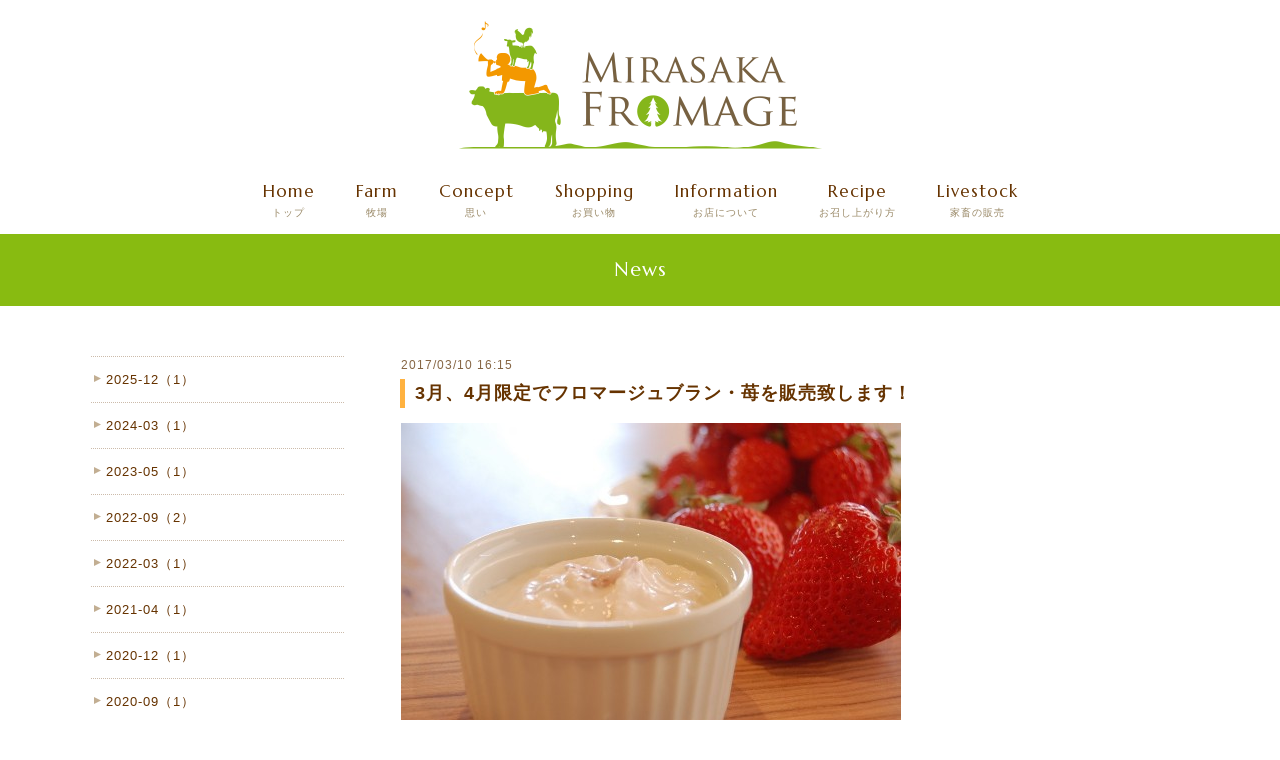

--- FILE ---
content_type: text/html; charset=utf-8
request_url: https://m-fromage.com/info/1478017
body_size: 3878
content:
<!DOCTYPE html>
<html lang="ja">
<head>
<meta charset="utf-8">
<title>3月、4月限定でフロマージュブラン・苺を販売致します！ - 三良坂フロマージュ</title>
<meta name="viewport" content="width=device-width, initial-scale=1" />
<meta name="keywords" content="牛のチーズ,山羊のチーズ,自然放牧,山地酪農,広島県,三次市,三良坂,フロマージュ,ナチュラルチーズ" />
<meta name="description" content="フロマージュブラン・苺。3月に入って、販売を始めてから、売り切れることがよくあります。みなさん、イチゴ好きですね♪ご予約もできますので、その場合はお知らせくだ..." />
<meta property="og:title" content="3月、4月限定でフロマージュブラン・苺を販売致します！" />
<meta property="og:image" content="https://cdn.goope.jp/44503/1611121436083ft3.png" />
<meta property="og:site_name" content="三良坂フロマージュ" />
<link rel="shortcut icon" href="//cdn.goope.jp/44503/161126122945-583901a95e45d.ico" />
<link rel="alternate" type="application/rss+xml" title="三良坂フロマージュ / RSS" href="/feed.rss" />
<link href="/css/font-awesome/css/font-awesome.min.css" rel="stylesheet">
<style type="text/css" media="all">@import "/style.css?737447-1623886395";</style>
<script type="text/javascript" src="/assets/jquery/jquery-1.9.1.min.js"></script>
<script type="text/javascript" src="/js/tooltip.js"></script>
<script type="text/javascript" src="/assets/colorbox/jquery.colorbox-min.js"></script>
<script type="text/javascript" src="/assets/jscrollpane/jscrollpane.js"></script>
<script type="text/javascript" src="/assets/bgstretcher/bgstretcher_black.js"></script>
<script type="text/javascript" src="/assets/responsiveslides/responsiveslides.min.js"></script>
<script type="text/javascript" src="/assets/footerfixed/footerfixed.js"></script>

<script>
    $(document).ready(function(){
        $("#main").find(".thickbox").colorbox({rel:'thickbox',maxWidth: '98%'});
    });
</script>

</head>
<body id="info">
<div id="fb-root"></div>
<script>(function(d, s, id) {
  var js, fjs = d.getElementsByTagName(s)[0];
  if (d.getElementById(id)) return;
  js = d.createElement(s); js.id = id;
  js.src = "//connect.facebook.net/ja_JP/sdk.js#xfbml=1&version=v2.8&appId=208954602527429";
  fjs.parentNode.insertBefore(js, fjs);
}(document, 'script', 'facebook-jssdk'));</script>

<div id="wrapper" class="bg_slide">
<div id="wrapper_inner">

<div id="header">
<div id="header_inner">
<h1 class="site_logo"><a href="https://m-fromage.com/"><img src="https://cdn.goope.jp/44503/1611121436083ft3.png" alt="三良坂フロマージュ/MIRASAKA FROMAGE" width="365" height="130"></a></h1>

<div id="navi">
<ul>
<li><a href="https://m-fromage.com/top" class="navi_top">Home<span>トップ</span></a></li>

<!-- <li><a href="https://m-fromage.com/menu" class="navi_menu">Cheese<span>チーズ</span></a></li> -->

<li><a href="https://m-fromage.com/free/farm" class="navi_farm">Farm<span>牧場</span></a></li>

<li><a href="https://m-fromage.com/free/concept" class="navi_concept">Concept<span>思い</span></a></li>

<li><a href="https://mfromage.net/" class="navi_shop" title="オンラインショップへ" target="_blank">Shopping<span>お買い物</span></a></li>

<li><a href="https://m-fromage.com/about" class="navi_about">Information<span>お店について</span></a></li>

<li><a href="https://m-fromage.com/free/recipe" class="navi_recipe">Recipe<span>お召し上がり方</span></a></li>

<li><a href="https://m-fromage.com/free/animal" class="navi_livestock">Livestock<span>家畜の販売</span></a></li>
</ul>
</div><!-- // #navi -->

<div class="site_description">山地酪農で育てた牛と山羊のミルクで、<br>旬の美味しいチーズを作っています。</div>

</div><!-- // #header_inner -->
</div><!-- // #header -->



<!-- END top -->


<div id="headline">
<div id="headline_inner">
<h2 class="page_title">News</h2>
</div>
</div>


<div id="contents">
<div id="contents_inner">

<div class="sub_navi_side">























<ul class="sub_navi">
<li><a href='/info/2025-12'>2025-12（1）</a></li>
<li><a href='/info/2024-03'>2024-03（1）</a></li>
<li><a href='/info/2023-05'>2023-05（1）</a></li>
<li><a href='/info/2022-09'>2022-09（2）</a></li>
<li><a href='/info/2022-03'>2022-03（1）</a></li>
<li><a href='/info/2021-04'>2021-04（1）</a></li>
<li><a href='/info/2020-12'>2020-12（1）</a></li>
<li><a href='/info/2020-09'>2020-09（1）</a></li>
<li><a href='/info/2020-07'>2020-07（1）</a></li>
<li><a href='/info/2020-02'>2020-02（1）</a></li>
<li><a href='/info/2019-12'>2019-12（1）</a></li>
<li><a href='/info/2018-12'>2018-12（1）</a></li>
<li><a href='/info/2018-11'>2018-11（2）</a></li>
<li><a href='/info/2018-10'>2018-10（1）</a></li>
<li><a href='/info/2017-12'>2017-12（2）</a></li>
<li><a href='/info/2017-09'>2017-09（1）</a></li>
<li><a href='/info/2017-07'>2017-07（1）</a></li>
<li><a href='/info/2017-05'>2017-05（1）</a></li>
<li><a href='/info/2017-03'>2017-03（2）</a></li>
<li><a href='/info/2016-12'>2016-12（2）</a></li>
</ul>










</div>

<div id="main">
<div id="main_inner" class="clearfix">


<!-- ============================

     Page：Info

================================= -->
<div class="info_area">
<div class="autopagerize_page_element">


<div class="info ">
<div class="info_date">2017/03/10  16:15</div>
<h3 class="info_title">
<a href="/info/1478017">3月、4月限定でフロマージュブラン・苺を販売致します！</a>
</h3>
<div class="info_photo">
<a href='//cdn.goope.jp/44503/170310161558-58c252ae9eedb.jpg' class='thickbox'><img src='//cdn.goope.jp/44503/170310161558-58c252ae9eedb_l.jpg' alt='DSC_1188.JPG'/></a>
</div>
<div class="info_body textfield clearfix">
<p>フロマージュブラン・苺。<br /><br /></p>
<p>3月に入って、販売を始めてから、売り切れることがよくあります。<br />みなさん、イチゴ好きですね♪<br />ご予約もできますので、その場合はお知らせください！</p>
</div>
</div>

</div>
</div>























</div>
</div><!-- // #main -->

</div>
</div><!-- // #contents -->

<div id="footer">
<div id="footer_inner">

<!-- BEGIN top -->
<!-- ============================

     Page：トップ

================================= -->
<script type="text/javascript">
    $(document).ready(function(){

      var imgs = [];

      $(".slideshow_img").each(function(index, element) {
      imgs.push(element.src);
      });

      if (imgs.length == 0) {
           imgs = [
          "/img/theme_salon2/salon2_slide_img_2.jpg",
          "/img/theme_salon2/salon2_slide_img_3.jpg",
          "/img/theme_salon2/salon2_slide_img_1.jpg",
          ];
      }

    //  Initialize Backgound Stretcher
    $('.bg_slide').bgStretcher({
          images:imgs,
          maxWidth: 3000,
	  maxHeight: 1200,
          imageWidth: 1024,
          imageHeight: 768,
          nextSlideDelay: ,
          slideShowSpeed: 'slow',
          transitionEffect: 'fade',
          sequenceMode: 'normal',
          anchoringImg: 'center top',
          anchoring: 'center top'
    });
    });
</script>

<!-- TOPの背景イメージ読み込みのためのスライド画像 // -->
<div class="bgstretcher_img">

</div>

<script type="text/javascript">
$(window).on('ready load resize', function() {
	$('.top_info_message,.welcome_area_message').jScrollPane();
});
</script>

<div id="welcome_info_area" class="clearfix">
<div class="welcome_info_area_inner">
<div class="welcome_area">
<div class="welcome_area_message textfield"><div></div></div>
</div>




<div class="facebook">
<div class="fb-page" data-href="https://www.facebook.com/mirasakaFromage/" data-tabs="timeline" data-width="500" data-height="345" data-small-header="false" data-adapt-container-width="true" data-hide-cover="false" data-show-facepile="false"><blockquote cite="https://www.facebook.com/mirasakaFromage/" class="fb-xfbml-parse-ignore"><a href="https://www.facebook.com/mirasakaFromage/">三良坂フロマージュ</a></blockquote></div>
</div>

</div>
</div>


<div class="sub_navi_footer">























<ul class="sub_navi">
<li><a href='/info/2025-12'>2025-12（1）</a></li>
<li><a href='/info/2024-03'>2024-03（1）</a></li>
<li><a href='/info/2023-05'>2023-05（1）</a></li>
<li><a href='/info/2022-09'>2022-09（2）</a></li>
<li><a href='/info/2022-03'>2022-03（1）</a></li>
<li><a href='/info/2021-04'>2021-04（1）</a></li>
<li><a href='/info/2020-12'>2020-12（1）</a></li>
<li><a href='/info/2020-09'>2020-09（1）</a></li>
<li><a href='/info/2020-07'>2020-07（1）</a></li>
<li><a href='/info/2020-02'>2020-02（1）</a></li>
<li><a href='/info/2019-12'>2019-12（1）</a></li>
<li><a href='/info/2018-12'>2018-12（1）</a></li>
<li><a href='/info/2018-11'>2018-11（2）</a></li>
<li><a href='/info/2018-10'>2018-10（1）</a></li>
<li><a href='/info/2017-12'>2017-12（2）</a></li>
<li><a href='/info/2017-09'>2017-09（1）</a></li>
<li><a href='/info/2017-07'>2017-07（1）</a></li>
<li><a href='/info/2017-05'>2017-05（1）</a></li>
<li><a href='/info/2017-03'>2017-03（2）</a></li>
<li><a href='/info/2016-12'>2016-12（2）</a></li>
</ul>










</div>

<!-- サイドバー部分ここから // -->
<div id="sidebar">
<div id="sidebar_inner" class="clearfix">

<!-- ナビゲーションパーツここから // -->
<div class="navi_parts_smartphone">

</div>
<!-- // ナビゲーションパーツここまで -->

</div>
</div>
<!-- // サイドバー部分ここまで -->

<div id="footer_guide">
<div id="footer_guide_inner">

<div id="smp_navi">
<ul>
<li><a href="https://m-fromage.com/top" class="smp_navi_top"><p class="navi_title">Home<span>トップ</span></p><p class="navi_chevron"><i class="fa fa-chevron-right"></i></p></a></li>
<!-- <li><a href="https://m-fromage.com/menu" class="smp_navi_menu"><p class="navi_title">Cheese<span>チーズ</span></p><p class="navi_chevron"><i class="fa fa-chevron-right"></i></p></a></li> -->
<li><a href="https://m-fromage.com/free/farm" class="smp_navi_farm"><p class="navi_title">Farm<span>牧場</span></p><p class="navi_chevron"><i class="fa fa-chevron-right"></i></p></a></li>
<li><a href="https://m-fromage.com/free/concept" class="smp_navi_concept"><p class="navi_title">Concept<span>思い</span></p><p class="navi_chevron"><i class="fa fa-chevron-right"></i></p></a></li>
<li><a href="https://mfromage.net/" class="smp_navi_shop" target="_blank"><p class="navi_title">Shopping<span>お買い物</span></p><p class="navi_chevron"><i class="fa fa-chevron-right"></i></p></a></li>
<li><a href="https://m-fromage.com/about" class="smp_navi_about"><p class="navi_title">Information<span>お店について</span></p><p class="navi_chevron"><i class="fa fa-chevron-right"></i></p></a></li>
<li><a href="https://m-fromage.com/free/recipe" class="smp_navi_recipe"><p class="navi_title">Recipe<span>お召し上がり方</span></p><p class="navi_chevron"><i class="fa fa-chevron-right"></i></p></a></li>
<li><a href="https://m-fromage.com/free/animal" class="smp_navi_livestock"><p class="navi_title">Livestock<span>家畜の販売</span></p><p class="navi_chevron"><i class="fa fa-chevron-right"></i></p></a></li>
</ul>
</div><!-- //#smp_navi -->

<div class="footer_navi">
<ul>
<li><a href="https://m-fromage.com/free/awards">チーズ受賞歴</a></li>
<li><a href="https://m-fromage.com/photo">Photo</a></li>
<li><a href="https://www.facebook.com/mirasakaFromage/" target="_blank">Facebook</a></li>
<li><a href="https://m-fromage.com/calendar">営業日カレンダー</a></li>
<li><a href="https://m-fromage.com/free/media">Media</a></li>
<li><a href="https://m-fromage.com/info">お知らせ</a></li>
<li><a href="https://m-fromage.com/free/recruit">採用情報</a></li>

</ul>
</div><!-- //footer_navi -->

<script>
$(function() {
    // トップに戻るボタン制御
    var $pagetop = $('.sm_totop_button');
    $(window).on('scroll', function() {
        if ($(this).scrollTop() > 100) {
            $pagetop.css('visibility', 'visible');
        } else {
            $pagetop.css('visibility', 'hidden');
        }
    });

    $pagetop.on('click', function() {
        $('body, html').animate({ scrollTop: 0 }, 500);
        return false;
    });
});
</script>

<div class="sm_totop">
<img src="https://cdn.goope.jp/44503/161202185631-5841454f7cc68.png" alt="Back to Top" class="sm_totop_button">
</div>

<div class="footer_title"><a href="https://m-fromage.com/"><img src="https://cdn.goope.jp/44503/161112143639-5826aa67989c0.png" alt="三良坂フロマージュ" width="200" height="25"></a></div>

<div class="footer_info">
<ul>
<li>広島県三次市三良坂町仁賀1617-1（→<a href="https://m-fromage.com/about">MAP</a>）</li>
<li>[営業時間] 10:00～16:00／日曜定休</li>
<li><span class="phone">Tel &amp; Fax: <a href="tel:0824-44-2773">0824-44-2773</a></span></li>
</ul>
</div><!-- //footer_info -->

<div class="button">
<a href="https://m-fromage.com/contact"><i class="fa fa-envelope" aria-hidden="true"></i>お問合せ</a>
</div>

<div class="footer_copyright">
<div class="copyright">&copy;2026 <a href="https://m-fromage.com/">Mirasaka Fromage.</a> All Rights Reserved. | <a href="/feed.rss">RSS</a></div>
<div class="designed">
Web Design by <a href="https://www.shi-shi-design.com/" rel="nofollow" target="_blank">ShiShiDesign</a>
</div>

</div><!-- //footer_copyright -->
</div><!-- //#footer_guide_inner -->
</div><!-- //#footer_guide -->

</div><!-- #footer_inner -->
</div><!-- #footer -->

</div><!-- #wrapper_inner -->
</div><!-- #wraper -->
</body></html>

--- FILE ---
content_type: text/css; charset=utf-8
request_url: https://m-fromage.com/style.css?737447-1623886395
body_size: 9512
content:
@charset "utf-8";
@import url('https://fonts.googleapis.com/css?family=Marcellus|Source+Sans+Pro&display=swap');
@import url('https://fonts.googleapis.com/earlyaccess/sawarabimincho.css');

/* -----------------------------------------

	Goope Style / MIRASAKA FROMAGE
	breakpoint :  960px/  (860px) / 768px/ 480px

	2021.06.17
	ナビ名称・ボタン変更
	お問い合わせ項目を変更
	
	Powered by GMO pepabo
	Arranged by ShiShiDesign

----------------------------------------- */

/* ---------------------------------
 reset CSS
--------------------------------- */
html, body,
h1, h2, h3, h4, h5, h6,
p, div, span, iframe,
ul, ol, li,
dl, dt, dd {
	margin: 0;
	padding: 0;
	word-wrap: break-word;
	box-sizing: border-box;
	}
table {
	border-collapse: collapse;
	border-spacing:0;
	}
img {
	border: none;
	vertical-align: bottom;
	height: auto;
	}
input[type="button"],
input[type="submit"] {
	display: block;
	-webkit-appearance: none;
	-moz-appearance: none;
	}

/* --------------------------------------
	clear
--------------------------------------- */
.clear {
	font-size: 0;
	line-height: 0;
	clear: both;
	}
/* For modern browsers */
.clearfix:before,
.clearfix:after{
	content:"";
	display: table;
	}
.clearfix:after{
	clear:both;
	}

/* --------------------------------------
	HTML Redefinition
--------------------------------------- */
html{
	height:100%;
 	}
body {
	color: #000;
	font-size: 13px;
	line-height: 1.6;
	font-family: "メイリオ", Meiryo, "ヒラギノ角ゴ Pro W3", "Hiragino Kaku Gothic Pro", Osaka, "ＭＳ Ｐゴシック", "MS PGothic", sans-serif;  
	letter-spacing: 1px;
	height: 100%;
	width: 100%;
	margin: 0 auto;
	background-color: #fff;
	}
strong {
	font-weight: bold;
	}
em {
	font-family: Verdana, "ヒラギノ角ゴ Pro W3", "Hiragino Kaku Gothic Pro", Osaka, "ＭＳ Ｐゴシック", "MS PGothic", sans-serif;
	font-style: italic;
	}
small {
	font-size: 90%;
	}
ul {
	list-style: none;
	}

@media screen and (max-width: 768px) {
table {
	width: 100% !important;
	}
}

/* --------------------------------------
	links
--------------------------------------- */
a {
	outline: none;
	-webkit-transition: 0.4s ease-in-out;	
	-moz-transition: 0.4s ease-in-out;	
	-o-transition: 0.4s ease-in-out;	
	transition: 0.4s ease-in-out;
	}
a,
a img,
.button {
	-webkit-transition: 0.5s ease-in-out;	
	-moz-transition: 0.5s ease-in-out;	
	-o-transition: 0.5s ease-in-out;	
	transition: 0.5s ease-in-out !important;
	-webkit-backface-visibility: hidden;
	backface-visibility: hidden;
	}
a:link, a:visited {
	color: #663300;
	text-decoration: none;
	}
a:hover, a:active {
	text-decoration: underline;
	}
a:hover{
	opacity: 0.7;
	-ms-filter: "alpha(opacity=70)"; /* IE 8 */
	}
a img:hover,
.button:hover {
	opacity: 0.8;
	-ms-filter: "alpha(opacity=80)"; /* IE 8 */
	}

/* --------------------------------------
	common
--------------------------------------- */
.fr {
	float: right;
	}
.fl {
	float: left;
	}
.alignleft { text-align:left; }
.aligncenter { text-align:center; }
.alignright { text-align:right; }

/* MARGIN-TOP */
.mt00 { margin-top:0px!important; }
.mt06 { margin-top:6px!important; }
.mt12 { margin-top:12px!important; }
.mt24 { margin-top:24px!important; }
.mt36 { margin-top:36px!important; }
.mt48 { margin-top:48px!important; }
.mt60 { margin-top:60px!important; }

/* --------------------------------------
	layout
  --------------------------------------- */
html>body #wrapper {
	width: 100%;
	margin: 0 auto;
	min-height: 100%;
	background-repeat :repeat;
	}
#wrapper_inner {
	height: auto;
	margin: 0 auto;
	}
#contents {
	margin: 0 auto;
	padding: 50px 0;
	width: 100%;
	background-color:rgba(255,255,255,0.85);
	}
body#top #contents {
	width: 100%;
	padding: 0px;
	}
#contents_inner {
	width: 100%;
	max-width: 1200px;
	overflow:hidden;
	margin: 0 auto;
	padding: 0 4%;
	}
body#top #contents_inner {
	margin: 0;
	}
#headline {
	width: 100%;
	background-color: #88bb11;
	}
body#top #headline {
	display: none;
	}
#headline_inner {
	width: 100%;
	max-width: 1080px;
	margin: 0 auto;
	padding: 20px 0;
	}
#main {
	width: 72%;
	float:right;
	}
.sub_navi_side,
.sub_navi_recipe {
	float: left;
	width: 23%;
	position: relative;
	padding: 0;
	}
.sub_navi_footer {
	display: none;
	}
body#free #main,
body#reservation #main,
body#coupon #main,
body#contact #main,
body#calendar #main,
body#about #main {
	float: none;
	margin: 0 auto;
	width: 80%;
	}
body#free #main {
	width: 100%;
	max-width: 960px;
	}
body#free.id_106430 #main {
	max-width: inherit;
	}
body#top #main {
	float: none;
	}
#main_inner {
	margin: 0 0 30px;
	}
body#top #main_inner {
	margin: 0;
	}
.navi_parts_detail {
	text-align: left;
	}
.rslides {
	display: none;
	}

@media screen and (max-width: 768px) {
body#top {
	background-image: none;
	}
html>body #wrapper {
	padding: 0;
	width: 100%;
	height:100%;
	min-height: 100%;
	}
body#top #wrapper {
	position: relative;
	}
#contents {
	margin: 0;
	padding: 30px 0 0;
	width: 100%;
	background-color: rgba(255, 255, 255, 0.7);
	}
body#top #contents {
	margin: 0;
	width: 100%;
	padding-bottom: 0px;
	}
body#top #contents_inner {
	height: 0;
	margin: 0;
	}
#contents_inner {
	overflow:hidden;
	}
#main {
	margin: 0 0 40px;
	float: none;
	width: 100%;
	}
body#free #main,
body#reservation #main,
body#coupon #main,
body#contact #main,
body#calendar #main,
body#about #main {
	width: 100%;
	}
#main_inner {
	margin:  0 0 50px 0;
	}
body#info .sub_navi_side {
	display: none;
	}
body#info .sub_navi_footer {
	display: block;
	}
body#menu .sub_navi_footer,
body#photo .sub_navi_footer {
	display: none;
	}
}

/* --------------------------------------
	headline
--------------------------------------- */
h2.page_title {
	font-family: Marcellus, YuMincho, 'Yu Mincho','Sawarabi Mincho', serif;
	font-size: 20px;
	font-weight: normal;
	text-align: center;
	margin: 0 auto;
	color: #fff;
	padding: 0;
	}
h3 {
	font-size: 18px;
	line-height: 1.3;
	color: #663300;
	position:relative;
	text-align: left;
	padding: 3px 0 3px 10px;
	margin-bottom: 15px;
	font-weight: bold;
	border-left: 5px solid rgba(255, 153, 0, 0.75);
	}
.en_txt h3 {
	font-size: 16px;
	font-weight: 600;
	border-left: 5px solid rgba(225, 219, 208, 1.0);
	padding: 1px 0 1px 10px;
	margin-bottom: 10px;
	}
h4 {
	font-size: 15px;
	font-weight: bold;
	color: #663300;
	margin-top: 0.8em;
	}

@media screen and (max-width: 768px) {
#main h2.page_title {
	font-size: 20px;
	vertical-align: top;
	font-weight: bolder;
	text-align: left;
	margin: 0 0 5px 0 !important;
	padding: 0 0 10px !important;
	}
h3 {
	font-size: 16px;
	}
}

/* --------------------------------------
  WYSIWYGスタイル
--------------------------------------- */
.textfield:after {
	content: "";
	display: block;
	clear: both;
	}
.textfield ul {
	margin-left: 1.2em;
	list-style: disc; 
	} 
.textfield ol {
	margin-left: 1.2em;
	list-style: decimal;
	}	
.menu_body .textfield ul {
	margin-left: 2em;
	}
.textfield img {
	max-width: 100%;
	height: auto !important;
	margin: 10px 0;
	}
.textfield .pdf img {
	vertical-align: top;
	margin: 0 2px 0 0;
	}
.textfield table {
	width: 100%;
	}
.textfield iframe {
	max-width: 100% !important;
	}
.textfield img.fr {
	margin: 5px 0 10px 20px;
	}
.textfield img.fl {
	margin: 5px 20px 10px 0;
	}
	
@media screen and (max-width: 768px) {
.textfield img.fl,
.textfield img.fr {
	margin: 10px auto;
	float: none;
	}
}

/* --------------------------------------
	header
--------------------------------------- */
 #header {
	text-align: center;
	background: #fff;
	margin: 0 auto;
	padding: 20px 0 0;
	width: 100%;
	}
body#top #header {
	margin-bottom: 500px;
	}
#header_inner {
	width: 100%;
	max-width: 1080px;
	margin: 0 auto;
	}
h1.site_logo {
	line-height: 0;
	width: 365px;
	margin: 0 auto;
	}
h1.site_logo a {
	display: block;
	}
.site_description {
	display: none;
	}

@media screen and (max-width: 768px) {
body#top #header {
	margin-bottom: 0;
	}
#header_inner {
	width: 90%;
	}
h1.site_logo {
	width: 100%;
	margin-bottom: 25px; 
	}
h1.site_logo img {
	width: 90%;
	max-width: 300px;
	}
.site_description {
	display: block;
	width: 100%;
	color: #866644;
	font-size: 12px;
	letter-spacing: 0.1em;
	margin-bottom: 25px;
	}
}

/* --------------------------------------
	navigation
--------------------------------------- */
#navi {
	margin-top: 30px;
	}
#navi ul {
	font-size: 0;
	position: relative;
	}
#navi ul li {
	position: relative;
	display: inline-block;
	}
#navi li a {
	display: block;
	color: #663300;
	font-family: Marcellus,serif;
	font-size: 17px;
	line-height: 1.3;
	margin: 0 20px 15px;
	}
#navi ul li a span {
	display: block;
	color: #998866;
	font-family:"メイリオ", Meiryo, "ヒラギノ角ゴ Pro W3", "Hiragino Kaku Gothic Pro", Osaka, "ＭＳ Ｐゴシック", "MS PGothic", sans-serif;
	font-size: 60%;
	margin-top: 4px;
 	}
#navi ul li a:hover,
#navi ul li a:hover span {
	color: #77aa11;
	text-decoration: none;
	}
body#top #navi a.navi_top,
body#top #navi a.navi_top span,
body#menu #navi a.navi_menu,
body#menu #navi a.navi_menu span,
body.id_106427 #navi a.navi_farm,
body.id_106427 #navi a.navi_farm span,
body.id_106428 #navi a.navi_concept,
body.id_106428 #navi a.navi_concept span,
/*body.id_106429 #navi a.navi_shop,
body.id_106429 #navi a.navi_shop span,*/
body#about #navi a.navi_about,
body#about #navi a.navi_about span,
body.id_106430 #navi a.navi_recipe,
body.id_106430 #navi a.navi_recipe span,
body.id_209269 #navi a.navi_livestock,
body.id_209269 #navi a.navi_livestock span {
	color: #77aa11;
	}
.sub_navi_side ul {
	border-top: 1px dotted #ccbbaa;
	}
.sub_navi_recipe dt {
	border-bottom: 1px dotted #ccbbaa;
	}
.sub_navi_side ul li,
.sub_navi_recipe dd {
	border-bottom: 1px dotted #ccbbaa;
	padding: 1px 0;
	}
.sub_navi_recipe dt {
	color: #663300;
	font-size: 15px;
	font-weight: bold;
	padding-bottom: 5px;
	margin-top: 30px;
	}
.sub_navi_recipe dt:first-child {
	margin-top: 0;
	}
body#free .sub_navi_side,
body#reservation .sub_navi_side,
body#coupon .sub_navi_side,
body#contact .sub_navi_side,
body#about .sub_navi_side,
body#calendar .sub_navi_side {
	display: none;
	}
.sub_navi_side li a,
.sub_navi_recipe dd a {
	background: url(https://cdn.goope.jp/44503/161116003312-582b2ab836b7d.png) no-repeat 2px 17px;
	background-size: 7px 7px;
	padding: 12px 10px 11px 15px;
	display: block;
	text-decoration: none;
	}
.sub_navi_side li a:hover {
	color: #88bb11;
	}
.sub_navi_side li a.active {
	color: #88bb11;
	}

@media screen and (max-width: 960px) {
#navi li a {
	margin: 0 12px 15px;
	}
}

@media screen and (max-width: 768px) {
#navi {
	display: none;
	}
}

/* --------------------------------------
	smp navigation
--------------------------------------- */ 
#smp_navi {
	 display: none;
 	}
	
@media screen and (max-width: 768px) {
#smp_navi {
	display:block;
	width: 100%;
	background-color: #fff;
	}
#smp_navi ul {
	border-top: 1px dotted #aba279;
	}
#smp_navi ul li {
	border-bottom: 1px dotted #aba279;
	}
#smp_navi ul li a {
	font-family: Marcellus,serif;
	height: 100%;
	display: block;
	margin: 0;
	font-size: 17px;
	text-decoration: none;
	}
 #smp_navi ul li a:hover {
	background-color: rgba(133,182,27,0.2);
	opacity: 1.0
 	}
body#top #smp_navi a.smp_navi_top,
body#menu #smp_navi a.smp_navi_menu,
body.id_106427 #smp_navi a.smp_navi_farm,
body.id_106428 #smp_navi a.smp_navi_concept,
/*body.id_106429 #smp_navi a.smp_navi_shop,*/
body#about #smp_navi a.smp_navi_about,
body.id_106430 #smp_navi a.smp_navi_recipe,
body.id_209269 #smp_navi a.smp_navi_livestock {
	background-color: rgba(133,182,27,0.2);
	opacity: 1.0
	}
#smp_navi ul li a span {
	color: #998866;
	font-family:"メイリオ", Meiryo, "ヒラギノ角ゴ Pro W3", "Hiragino Kaku Gothic Pro", Osaka, "ＭＳ Ｐゴシック", "MS PGothic", sans-serif;
	font-size: 65%;
	margin-left: 5px;
 	}
#smp_navi ul li a span:before {
	content: "/";
	}
#smp_navi ul li p {
	cursor: pointer;
	padding: 10px 20px;
	}
.navi_title {
	color: #79624d;
	float: left;
	text-align: left;
	}
.navi_chevron {
	color: #99cc33;
	text-align: right;
	}
.sub_navi_side,
.sub_navi_footer,
.sub_navi_recipe {
	float: none;
	margin: 0 auto;
	text-align: center;
	width: 100%;
	}
.sub_navi_footer {
	margin-bottom: 30px;
	}
.sub_navi_side ul,
dl.sub_navi_recipe {
	border: none;
	margin-bottom: 30px;
	}
.sub_navi_recipe dt {
	border: none;
	margin-bottom: 10px;
	}
ul.sub_navi li,
.sub_navi_recipe dd {
	border-bottom: none;
	display: inline-block;
	padding: 0;
	text-align: center;
	}
ul.sub_navi li a,
.sub_navi_recipe dd a {
	margin: 0 0.5em 1em;
	background-color: rgba(0, 0, 0, 0.05);
	background-image: none;
	border-radius: 3px;
	color: #3a3a3a;
	display: block;
	font-size: 12px;
	line-height: 1.3;
	padding: 0.5em;
	text-decoration: none;
	}
ul.sub_navi li a:hover,
.sub_navi_recipe dd a:hover {
    background-color: rgba(0, 0, 0, 0.03);
	}
}

/* --------------------------------------
	footer
--------------------------------------- */
html>body #footer {
	margin: 0 auto;
	width: 100%;
	color: #000;
	background-color: rgba(255,255,255,0.70) ;
	}
#footer_guide {
	position: relative;
	text-align: center;
	color: #fff;
	width: 100%;
	background-image: url(https://cdn.goope.jp/44503/161112143654-5826aa765375f.jpg);
	background-size: 60px 25px;
	}
#footer_guide_inner {
	width: 100%;
	margin: 0 auto;
	}
.shop_title_footer {
	display: none;
	}
.footer_info a {
	color: #fff;
	}
 .footer_copyright {
	width: 90%;
	margin: 0 auto;
	font-size: 12px;
	color: #a6937c;
	padding-bottom:16px;
 	}
.footer_copyright a {
	 color: #a6937c;
	}
.button {
	background: rgba(0, 0, 0, 0) linear-gradient(to bottom, #633f22 0%, #633f22 100%);
	border: medium none;
	border-radius: 5px;
	color: #fff;
	cursor: pointer;
	font-size: 14px;
	margin: 12px auto 22px;
	padding: 12px;
	width: 210px;
	}
.button a {
	color: #fff;
	}
.button a:hover {
	text-decoration: none;
	}
.button i {
	margin-right: 5px;
	}
.footer_navi {
	background:rgba(70,45,30,0.50);
	padding: 15px 0;
	}
.footer_navi ul {
	font-size:0;
	}
.footer_navi li {
	display: inline-block;
	padding: 0 1em;
	margin: 5px 0;
	font-size: 15px;
	line-height: 1;
	color: #ddccaa;
	border-left: 1px solid #aa9977;
	}
.footer_navi li a {
	color: #ddccaa;
	}
.footer_navi li:first-child {
	border: none;
	}
.footer_title {
	line-height: 0;
	margin: 30px 0 15px;
	}
.footer_info ul li {
	display: inline-block;
	}
.footer_info ul li {
	margin-left: 22px;
	}
.footer_info ul li:first-child {
	margin-left: 0;
	}
.footer_info .phone {
	margin-right: 22px;
	}
.footer_info br {
	display: none;
	}

@media screen and (max-width: 768px) {
html>body #footer {
	float: none;
	width: 100%;
	height: auto;
	background-image: none;
	}
.footer_navi {
	padding: 7px 0;
	}
.footer_navi li {
	margin: 12px 0;
	padding: 0 8px;
	border: none;
	}
.footer_navi li a {
	font-size: 14px;
	white-space: normal;
	border: none;
	}
.footer_info span {
	display: block;
	margin-left: 0;
	}
.footer_info ul li {
	display: block;
	margin-left: 0;
	}
.footer_info span.phone {
	font-size: 22px;
	font-weight: 600;
	font-family: 'Source Sans Pro', sans-serif;
	margin-top: 7px;
	margin-right: 0;
	}
.footer_copyright {
	font-size: 11px;
	}
}

/* --------------------------------------
	pagetop
--------------------------------------- */
.sm_totop {
    display: block;
	width: 116px;
	height: 116px;
	position: fixed;
	right: -18px;
	bottom: 265px;
	z-index: 1000;
	}
.sm_totop img.sm_totop_button {
	display: block;
	width: 100%;
	margin: 0 0 0 auto;
	visibility: hidden;
	}
.sm_totop img.sm_totop_button:hover {
    cursor: pointer;
	}
@media screen and (max-width: 860px) {
.sm_totop {
	bottom: 290px;
	}
}

@media screen and (max-width: 768px) {
.sm_totop {
	width: 100px;
	height: 100px;
	position: relative;
	top: 0;
	right: inherit;
	margin: 20px auto 0;
	}
}

/* --------------------------------------
	page: top
--------------------------------------- */
#welcome_info_area {
	display: none;
	}
body#top #welcome_info_area {
	display: block;
	width: 100%;
	padding: 25px 0;
	}
.welcome_info_area_inner {
	max-width: 1070px;
	margin: 0 auto;
	}
.welcome_area {
	width: 32%;
	height: 345px;
	float: left;
	margin-left: 3%;
	padding: 0 0 0 0;
	line-height: 1.5;
	}
.welcome_area_message {
	font-size: 13px;
	height: 345px;
	}
.top_info_area {
	float: left;
	width: 28%;
	height: 345px;
	margin-left: 3%;
	}
h2.top_info_title {
	color: #815f3c;
	font-size: 16px;
	line-height: 1;
	font-weight: bold;
	padding: 0 0 0 0;
	margin: 0 0 12px 0;
	}
.top_info_message {
	height: 319px;
	}
 .top_info_message li {
	margin: 0 0 10px 0;
 	}
.top_info_message li a {
	font-size: 13px;
	}
.top_info_date {
	color: #866644;
	font-family: 'Source Sans Pro', sans-serif;
	}
.en_txt {
	font-size: 14px;
	font-weight: 400;
	font-family: 'Source Sans Pro', sans-serif;
	color: #866644;
	margin-top: 10px;
	}
.facebook {
	width: 28%;
	height: 345px;
	margin-left: 3%;
	float: left;
	}
.fb-page, .fb-page span, .fb-page span iframe[style] {
    width: 100% !important;
	}
.fb_iframe_widget {
    display: inherit !important;
	}

@media screen and (max-width: 768px) {
.rslides {
	display: block;
	position: relative;
	overflow: hidden;
	padding: 0;
	margin: 0 auto 5px;
	}
.rslides img {
	width: 100%;
	}
.caption {
	display: block;
	position: absolute;
	z-index: 2;
	color: #ccc;
	background: rgb(255,42,197);
	background: rgba(255,42,197,0.6);
	left: 0;
	right: 0;
	bottom: 0;
	padding: 0;
	margin: 0;
	width: 100%;
	}
.caption_txt {
	display: block;
	line-height: 27px;
	padding: 0 15px;
	}
#welcome_info_area {
	margin: 0 0 30px 0;
	}
.welcome_info_area_inner {
	width:100%;
	margin: 0;
	}
.welcome_area {
	height: auto;
	width: auto;
	float: none;
	margin: 0 auto;
	padding: 0 5% 40px;
	}
.welcome_area_message {
	display: block;
	width: 100% !important;
	height: auto;
	overflow: visible;
	margin: 0;
	}
.top_info_area {
	float: none;
	width: auto;
	height: auto;
	margin: 0 auto;
	padding: 0 5% 40px;
	}
h2.top_info_title {
	margin: 0 0 10px 0;
	}
.top_info_message {
	height: auto;
	display: block;
	width: auto !important;
	overflow: visible;
	margin: 0;
	}
.facebook {
	float: none;
	display: block;
	text-align: center;
	margin: 0 auto;
	width: auto;
	padding: 0 5%;
	}
}

/* --------------------------------------
	page:info
--------------------------------------- */
.info {
	padding:0 1px 50px;
	margin: 0 0 25px 0;
	border-bottom: 1px solid #886655;
	}
.info_photo {
	padding: 0 1px;
	margin: 0 0 15px 0;
	}
.info_photo img {
	}
.info_date {
	color: #866644;
	font-size: 12px;
	margin: 0 0 4px 0;
	padding: 0 1px 0 1px;
	}

@media screen and (max-width: 768px) {
.info_area {
	width: 100%;
	}
.info_title {
	font-size: 15px;
	}
.info_body img {
	margin-bottom: 10px;
	}
}

/* --------------------------------------
	page: calendar
--------------------------------------- */
.calendar_area {
	margin: 0 0 35px 0;
	width: 100%;
	}
.calendar_header {
	color: #663300;
	margin: 0 0 50px 0;
	font-size: 15px;
	text-align: center;
	font-weight: bolder;
	}
.calendar_header a {
	margin: 0 12px;
	font-size: 13px;
	text-align: center;
	font-weight: normal;
	}
.table_calendar th {
	color: #665533;
	text-align: center;
	font-size: 12px;
	border-bottom: 1px solid #ccbbaa;
	padding: 0 0 5px 0;
	}
.table_calendar th.sun {
	color: #ff3355;
	}
.table_calendar th.sat {
	color: #0250d0;
	}
.table_calendar td {
	border-bottom: 1px solid #ccbbaa;
	border-left: 1px solid  #ccbbaa;
	width: 14%;
	height: 100px;
	text-align: center;
	padding: 0 0 5px 0;
	}
.table_calendar a {
	color: #ccbbaa;
	}
.table_calendar td img {
	padding:18px;
	}
.table_calendar td img:hover {
	border: 2px solid  #ccbbaa;
	padding: 18px;
	}
.table_calendar td.sun {
	}
.table_calendar td.sat {
	border-right: 1px solid  #ccbbaa;
	}
.table_calendar td p.day {
	color: #665533;
	font-size: 14px;
	line-height: 14px;
	margin: 8px 8px 0 5px;
	padding: 0;
	text-align: right;
	}
.table_calendar td.sun p.day {
	color: #ff3355;
	}
.table_calendar td.sat p.day {
	color: #0250d0;
	}
.schedule {
	margin: 0 0 20px 0;
	}
.schedule_date {
	font-weight: bolder;
	font-size: 17px;
	color: #ccc;
	margin: 0 0 12px 0;
	padding: 0 0 6px 0;
	}
.schedule dl.article {
	margin: 40px 0 0;
	}
.schedule dl.article dt.date {
	margin: 0 0 10px;
	padding: 0 0 10px;
	border-bottom: 1px dotted #b2a88e;
	line-height: 1;
	color: #6d655b;
	}
.schedule dl.article dd {
	margin: 0.5em 0 0;
	}
.schedule dl.article dd a {
	font-size: 14px;
	display: inline-block;
	margin: 3px 0 0;
	}
.schedule_category {
	float: left;
	margin-right: 10px;
	padding: 3px 6px;
	background: #ffa319;
	border-radius: 2px;
	color: #fff;
	}
.schedule_detail .date {
	float: left;
	margin-top: 3px;
	font-size: 15px;
	}
.schedule_detail_title {
	color: #663300;
	font-size: 18px;
	font-weight: bold;
	margin: .8em 0 0.5em;
	}
.schedule_detail_body img {
	display: block;
	max-width: 100%;
	border-radius: 2px;
	margin-bottom: 10px;
	}

@media screen and (max-width: 768px) {
.calendar_area {
	margin: 0 0 50px 0;
	}
.calendar_header {
	margin: 0 0 30px 0;
	}
.table_calendar th {
	font-size: 10px;
	}
.table_calendar td {
	height: 68px !important;
	}
.table_calendar td p.day {
	font-size: 13px;
	line-height: 13px;
	margin: 5px 5px 0 5px;
	}
.table_calendar td img {
	padding: 5px 0 0;
	}
.table_calendar td img:hover {
	border: none;
	padding: 5px 0 0;
	}
.schedule_category {
	margin-bottom :5px;
	}
.schedule dl.article dd a {
	font-size: 13px;
	clear: both;
	display: block;
	}
.schedule_detail {
	width: 100%;
	margin: 0 0 50px 0;
	}
.schedule_detail .date {
	clear: both;
	display: block;
	font-size: 12px;
	}
.schedule_detail_title {
	font-size: 14px;
	}
}

/* --------------------------------------
	page: menu
--------------------------------------- */
.menu_list {
	margin: 0 0 50px 0;
	}
.menu_category {
	color: #fff;
	margin: 0 0 15px 0;
	padding: 10px 0 9px;
	font-weight: bold;
	font-size: 16px;
	text-align: center;
	border-radius: 5px;
	background:#ffa319;
	}
.menu_title {
	text-align: center;
	font-family: Marcellus, "メイリオ", Meiryo, "ヒラギノ角ゴ Pro W3", "Hiragino Kaku Gothic Pro", Osaka, "ＭＳ Ｐゴシック", "MS PGothic", sans-serif;
	font-size: 18px;
	line-height: 1.3;
	margin: 0 auto 20px;
	padding: 10px 0;
	border-top: 2px solid #ccbbaa;
	border-bottom: 2px solid #ccbbaa;
	}
.pattern_a .menu_title {
	text-align: right;
	padding: 0 0 2%;
	border-top: none;
	border-bottom: 1px solid #e5ddd4;
	}
.menu_title a {
	color: #663300;
	}
.pattern_a .menu_title a {
	color: #ff9911;
	}
.menu {
	padding: 3% 3%;
	margin: 0 0 30px 0;
	border-radius: 5px;
	background: #fffde5;
	}
.pattern_a .menu {
	background: none;
	border: 2px solid #ccbbaa;
	padding: 3% 3%;
	}
.menu_price {
	text-align: center;
	color:  #ccbbaa;
	font-size: 14px;
	font-weight: bolder;
	line-height: 24px;
	margin: 0 0 20px 0;
	padding:0 1px;
	}
.menu_photo {
	margin: 0 auto;
	text-align: center;
	margin-bottom: 3%;
	width: 100%;
	}
.menu .textfield {
	float: left;
	width: 100%;
	}
.menu_photo img {
	max-width: 100%;
	}
.menu_title img {
	vertical-align: top;
	margin: 0 4px 0 0;
	}
.menu .textfield img {
	margin: 10px 10px 0 0;
	}
.menu .textfield strong {
	color: #ff9911;
	font-size: 110%;
	}
.pattern_a .textfield strong {
	color: #88bb11;
	}
.textfield .award {
	color: #cc9900;
	font-size: 110%;
	margin-top: 20px;
	padding: 10px;
	border: 1px dotted #cc9900;	
	}
.pattern_a .award {
	color: #e6501b;
	font-weight: bold;
	border: none;
	padding: 0;
	}
.menu .textfield {
	color: #665533;
	}
.pattern_a .textfield {
	color: #666;
	}

@media screen and (max-width: 768px) {
.menu_category {
	margin: 0 0 25px 0;
	padding: 10px 0;
	font-size: 14px;
	}
.menu_category_line {
	display: none;
	}
.menu {
	padding: 5%;
	margin-bottom: 30px;
	}
.menu_title {
	text-align: left;
	font-size: 16px;
	}
.menu_body {
	clear: none;
	width: 100%;
	}
.menu .textfield img {
	margin: 10px auto 0;
	padding:0;
	display: block;
	}
}

/* --------------------------------------
	page: photo
--------------------------------------- */
body#photo .album {
	position: relative;
	margin: 0 0 50px;
	}
body#photo .album .thumb {
	float: left;
	width: 20%;
	height: 20%;
	margin: 0;
	padding: 2px;
	}
body#photo .album .thumb a {
	position: relative;
	display: block;
	width: 100%;
	height: 100%;
	overflow: hidden;
	border-radius: 2px;
	}
body#photo .album .thumb a img {
	position: absolute;
	display: block;
	}
body#photo .album > h3 + .thumb {
	width: 40%;
	height: 40%;
	}
.photo {
	margin: 0 0 30px;
	}
.photo_title {
	color: #663300;
	font-weight: bold;
	font-size: 18px;
	text-align:center;
	margin: 0 0 15px 0;
	}
.photo_image {
	margin: 0 auto 15px ;
	text-align:center;
	}
.photo_image img {
	max-width: 100%;
	height: auto;
	}

@media screen and (max-width: 768px) {
body#photo .album {
	position: relative;
	}
body#photo .album .thumb {
	width: 50% !important;
	height: 50%;
	}
.photo_title {
	font-size: 16px;
	}
}


/* --------------------------------------
  クーポン　※今回使用せず
--------------------------------------- */
.coupon_area a:link {
	text-decoration: none;
	}
.coupon_area a:visited {
	text-decoration: none;
	}
.coupon_area a:hover {
	text-decoration: none;
	}
.coupon_area a:active {
	text-decoration: none;
	}
.coupon_area {
	margin-bottom: 40px;
	}
.coupon {
	padding: 0;
	margin-bottom: 20px;
	}
.coupon_image img {
	float: left;
	margin: 0 25px 25px 0;
	}
.coupon_qr {
	width: 110px;
	}
.coupon_title {
	font-weight: bolder;
	margin-bottom: 10px;
	font-size: 17px;
	}
.coupon_body {
	float: left;
	}
.coupon_body ul {
	color: #ccc;
	font-weight: bolder;
	margin-bottom: 10px;
	}
.coupon_print {
	font-weight: bolder;
	}

/* --------------------------------------
	page: about
--------------------------------------- */
.about_area {
	}
.about_area h3 {
	border: none;
	background-repeat: no-repeat;
	background-position: left 50%;
	}
h3.cow {
	padding: 4px 0 3px 46px; 
	background-image: url(https://cdn.goope.jp/44503/161127214737-583ad5e96ba3f.png);
	background-size: 36px 25px;
	}
h3.goat {
	padding: 3px 0 3px 36px; 
	background-image: url(https://cdn.goope.jp/44503/161127215054-583ad6ae517a6.png);
	background-size: 26px 24px;
	}
h3.hen {
	padding: 3px 0 3px 29px; 
	background-image: url(https://cdn.goope.jp/44503/161127214732-583ad5e42b739.png);
	background-size: 19px 19px;
	}
	
.attention {
	color: #e6501b;
	border: 1px dashed #e6501b;
	padding: 1em 1em;
	}
.attention.-strong {
	font-size: 120%;
	font-weight: bolder;
	margin-bottom: 1.5em;
}
.map {
	width: 100%;
	height: 350px;
	margin: 0 0 50px 0;
	padding: 0;
	background: #ccc;
	}
.detail {
	width: 100%;
	margin: 0 0 50px 0;
	}
.table_detail {
	width: 100%;
	border-top: 1px solid #e5ddd4;
	}
.table_detail th {
	width: 25%;
	color: #776655;
	font-size: 105%;  
	text-align: left;
	white-space: nowrap;
	padding: 10px 15px;
	border-bottom: 1px solid #e5ddd4;
	vertical-align: top;
	}
.table_detail td {
	width: 350px;
	color: #665533;;
	padding: 10px 15px;
	border-bottom: 1px solid #e5ddd4;
	}

@media screen and (max-width: 768px) {
.map {
	width: 100%;
	padding: 0;
	}
.table_detail th {
	font-size: 12px;
	padding: 10px 0;
	white-space: normal;
	}
.table_detail td {
	padding: 10px 0 10px 5px;
	font-size: 12px;
	}
}

/* --------------------------------------
	page: contact
--------------------------------------- */
/*form .contact_area:last-child > label:after {
	content: "チーズをご予約の方は、ご予約日・ご来店時間・ご予約商品と個数をご入力ください。";
	color: #88bb11;
	display: block;
	font-weight: normal;
	font-size: 13px;
	}*/
.inquiry_text {
	text-align: center;
	margin-bottom: 30px;
	}
.inquiry_text a {
	text-align: center;
	display: block;
	text-decoration: none;
	}
.requier {
	font-size: 120%;
	font-weight: normal;
	color: #e6501b;
	margin-left: 3px;
	}
.inquiry_text .requier {
	margin: 0 3px;
	}
body#contact h3 {
	text-align: center;
	border: none;
	background-image: url(https://cdn.goope.jp/44503/161124131010-58366822f4129.png);
	background-repeat: repeat-y;
	background-position: center top;
	background-size: 100% auto;
	padding: 12px 10px 11px;
	}
.inquiry_text .phone_number {
    color: #88bb11;
	font-family: 'Source Sans Pro', sans-serif;
	font-weight: 400;
	font-size: 24px;
	}
.phone_number i {
    font-size: 90%;
	margin-right: 2px;
	}
body#contact .inquiry_text ul {
	list-style: disc;
	margin: 0.5em 0 30px 1.5em;
	}
body#contact .inquiry_text li {
	margin-bottom: 0.8em;
	text-align: left;
	}
body#contact .contact_area:after {
	content:"";
	display: block;
	clear: both;
	}
body#contact .contact_message,
body#reservation form .message {
	background: #fdd795;
	width: 100%;
	margin: 20px auto 20px;
	padding: 20px;
	border: 1px solid #f1cd8e;
	border-radius: 3px;
	}
body#contact form,
body#reservation form {
	border: 3px solid #e5ddd4;
	border-radius: 5px;
	padding: 20px 5% 15px;
	position: relative;
	margin: 0 auto 30px;
	}
form .contact_area {
	margin: 0 0 30px;
	}
form input[type=text],
form input[type=tel],
form input[type=email],
form textarea {
	width: 93%;
	padding: 2% 3%;
	font-size: 16px;
	background: #fffcef;
	border: 1px solid #d1c0a5;
	outline: none;
	-webkit-appearance: none;
	-moz-appearance: none;
	}
form input[type=text].contact_small {
	width: 60% !important;
	}
body#contact form textarea,
body#reservation form textarea {
	height: 180px;
	line-height: 1.6;
	}
form input[type=text]:focus,
form input[type=tel]:focus,
form input[type=email]:focus,
form textarea:focus {
	background: #fff;
	border: 1px solid #88bb11;
	}
form .contact_area > label {
	color: #776655;
	font-weight: bold;
	display: inline-block;
	margin-bottom: 5px;
	font-size: 14px;
	}
form .checkbox,
form .radio {
	display: block;
	padding: 5px 0 0 5px;
	}
form .checkbox label,
form .radio label {
	margin-left: 5px;
	}
/*なぜかreservation formにはlabelが付かないようなので */
body#reservation .checkbox input,
body#reservation .radio input {
	display: inline;
	float: left;
	margin: 4px 8px 0 0;
	padding: 5px;
	}
body#contact form select,
body#reservation form select {
	margin-top: 3px;
	padding: 7px;
	background: #ffffff;
	border: 1px solid #eee;
	border-radius: 3px;
	font-size: 16px;
	color: #6d655b;
	}
body#contact form select:focus,
body#reservation form select:focus {
	outline: none;
	}
input[type="submit"]{
	padding: 15px;
	font-family: "FontAwesome";
	}
body#contact form select {
	width: 100% !important;
	}
@media screen and (max-width: 768px) {
body#contact form,
body#reservation form {
	width: 90%;
	padding: 20px 5% 15px;
	margin: 20px auto;
	}
body#contact form select,
body#reservation form select {
	padding: 7px 24px 7px 7px;
	background: #fff;
	-webkit-appearance: none;
	-moz-appearance: none;
	}
}

@media screen and (max-width: 480px) {
.inquiry_text {
	text-align: left;
	}
.inquiry_text br {
	display: none;
	}
}

/* --------------------------------------
  page: free
--------------------------------------- */
.free_concept_jp,
.free_farm_jp {
	line-height: 2;
	}
.free_concept_jp {
	text-align: center;
	}
.free_recipe_jp {
	width: 72%;
	float:right;
	}
	
.free_concept_jp img,
.free_farm_jp img  {
	/*max-width: 100%;*/
	display: block;
	margin: 0 auto;
	}
ul.order_download {
	font-size: 120%;
	list-style: none;
}
ul.order_download li {
	margin-bottom: 0.5em;
}
.pdf img {
	vertical-align: top;
	}
.free_concept_jp h3,
.free_farm_jp h3 {
	text-align: center;
	border: none;
	}
.free_concept_jp h3 span,	
.free_farm_jp h3 span {	
	padding: 7px 0 3px 25px;
	background-image: url(https://cdn.goope.jp/44503/161129172653-583d3bcd3a21b.png);
	background-repeat: no-repeat;
	background-position: left center;
	background-size: 17px 27px;
	}
.free_order_jp h3 {
	border: none;
	padding: 3px 0 3px 41px;
	background-image: url(https://cdn.goope.jp/44503/161201202635-584008eb51058.png);
	background-repeat: no-repeat;
	background-position: left center;
	background-size: 31px 27px;
	margin: 10px 0 10px;
	}
.free_order_jp h3:first-child {
	margin-top: 0;
	}
.free_award_jp h3 {
	border: none;
	padding: 3px 0 3px 28px;
	background-image: url(https://cdn.goope.jp/44503/161206232154-5846c982b6abb.png);
	background-repeat: no-repeat;
	background-position: left 3px;
	background-size: 21px 16px;
	margin: 10px 0 5px;
	}
.free_recipe_jp h3 {
	border: none;
	margin: 10px 0 10px;
	color: #fff;
	margin: 0 0 15px 0;
	padding: 10px 0 9px;
	font-weight: bold;
	font-size: 16px;
	text-align: center;
	border-radius: 5px;
	background: #ccbbaa;
	background: #ffa319;
	}
.free_recipe_jp h4 {
	font-weight: normal;
	font-family: Marcellus, "メイリオ", Meiryo, "ヒラギノ角ゴ Pro W3", "Hiragino Kaku Gothic Pro", Osaka, "ＭＳ Ｐゴシック", "MS PGothic", sans-serif;
	font-size: 18px;
	line-height: 1.3;
	text-align: center;
	margin: 0 auto 20px;
	color: #ff9911;
	padding: 0 0 2%;
	border-top: none;
	border-bottom: 1px solid #e5ddd4;
	}
.free_order_jp dl {
	margin-left: 1em;
	}
.free_order_jp dt {
	color: #663300;
	font-size: 16px;
	font-weight: bold;	
	margin-bottom: 3px;
	}
.free_order_jp dd {
	margin-bottom: 1em;
	}
.free_order_jp dd span {
	color: #88bb11;
	font-size: 18px;
	}
.free_order_jp dd a {
	color: #88bb11;
	}
.free_order_jp .download_image img {
	border: 1px solid #663300;
	margin-right: 10px;
	}
.free_recipe_jp .recipe_body {
	width: 100%;
	margin: 0 0 30px 0;
	border-radius: 5px;
	background: none;
	border: 2px solid #ccbbaa;
	padding: 3% 3% 1%;
	}
.free_recipe_jp ul {
	display: flex;
	flex-wrap:wrap;
	margin: 0;
	}
.free_recipe_jp ul li {
	list-style: none;
	float: left;
	width: 48%;
	margin: 0 1% 20px;
	}
.free_recipe_jp ul li img {
	max-width: 100%;
	height: auto;
	margin: 0 0 10px;
	}
.free_recipe_jp ul li span {
	display: block;
	line-height: 1.3;
	}
.free_award_jp th {
	text-align: left;
	white-space: nowrap;
	padding: 8px 10px;
	color: #665533;
	font-weight: bold;
	border-top: 1px solid #ccbbaa;
	border-bottom: 1px solid #ccbbaa;
	background: #fffde5;
	}
.free_award_jp td {
	padding: 8px 10px;
	border-top: 1px solid #e5ddd4;
	}
.free_award_jp table {
	border-bottom: 1px solid #ccbbaa;
	}
.free_award_jp td strong.prize {
	font-size: 110%;
	color: #ff9911;
	}
th.name {
	width: 32%;
	}
th.category {
	width: 20%;
	}
th.prize_name {
	width: 48%;
	}
.textfield table.shipping {
	width: inherit;
	border-top: 1px solid #ccbbaa;
	margin: 10px 0;
	}
table.shipping th {
	padding: 8px 10px;
	background: #fffde5;
	border-left: 1px solid #ccbbaa;
	border-right: 1px solid #ccbbaa;
	border-bottom: 1px solid #ccbbaa;
	}
table.shipping td {
	padding: 8px 10px;
	border-right: 1px solid #ccbbaa;
	border-bottom: 1px solid #ccbbaa;
	text-align: right;
	}
table.shipping thead th {
	text-align: center;
	background:#fff9b9;
	}
	
@media screen and (max-width: 768px) {
.free_concept_jp {
	text-align: left;
	}
.free_concept_jp br {
	display: none;
	}
.free_recipe_jp {
	float: none;
	width: 100%;
	}
.free_recipe_jp .recipe_body {
	padding: 5% 5% 3%;
	}
.shipping th, .shipping td {
	width: inherit;
	padding: 10px;
	}
}

@media screen and (max-width: 480px) {
.free_concept_jp {
	text-align: left;
	}
.free_concept_jp br {
	display: none;
	}
.free_recipe_jp ul li {
	width: 98%;
	}
.free_award_jp table {
	font-size: 12px;
	}
.free_order_jp .download_image img {
	width: 29%;
	margin: 0 1%;
	}
}

/* --------------------------------------
  pager
--------------------------------------- */
.pager {
	text-align: center;
	white-space: nowrap;
	padding: 5px 0;
	font-size: 12px;
	line-height: 16px;
	font-weight: bold;
	}
.pager a {
	margin: 0 2px;
	padding: 3px 5px;
	}
.pager a:link {
	color: #6a6a6a;
	text-decoration: none;
	}
.pager a:visited {
	color: #6a6a6a;
	text-decoration: none;
	}
.pager a:hover {
	color: #6a6a6a;
	text-decoration: none;
	}
.pager a:active {
	text-decoration: none;
	}
.pager a.next {
	margin: 0 2px;
	padding: 3px 5px;
	}
.pager a.next:link {
	color: #6a6a6a;
	text-decoration: none;
	}
.pager a.next:visited {
	color: #6a6a6a;
	text-decoration: none;
	}
.pager a.next:hover {
	color: #6a6a6a;
	text-decoration: none;
	}
.pager a.next:active {
	text-decoration: none;
	}
.pager a.chk {
	margin: 0 2px;
	padding: 5px 7px;
	background: #ccbbaa;
	color: #fff;
	text-decoration: none;
	}
@media screen and (max-width: 768px) {

}

/*--------------------------------
  AutoPagerize
--------------------------------*/
.autopagerize_page_element {
	clear: both;
	}
#hr {
	border: none;
	margin-top: 20px;
	}
.autopagerize_link {
	margin-bottom: 20px;
	}

/* --------------------------------------
  tooltip
--------------------------------------- */
.hotspot {
	cursor: pointer;
	}
#tt {
	z-index: 100;
	position: absolute;
	display: block;
	background: url(https://r.goope.jp/img/tooltip/tt_left.gif) top left no-repeat;
	}
#tttop {
	display: block;
	height: 5px;
	margin-left: 5px;
	background: url(https://r.goope.jp/img/tooltip/tt_top.gif) top right no-repeat;
	overflow: hidden;
	}
#ttcont {
	display: block;
	padding: 2px 12px 3px 7px;
	margin-left: 5px;
	background: #ccc;
	color: #333;
	font-size: 10px;
	line-height: 16px;
	}
#ttcont div.schedule_title {
	font-size: 13px;
	}
#ttcont div.schedule_body {
	font-size: 11px;
	}
#ttbot {
	display: block;
	height: 5px;
	margin-left: 5px;
	background: url(https://r.goope.jp/img/tooltip/tt_bottom.gif) top right no-repeat;
	overflow: hidden;
	}

/* --------------------------------------
  thickbox
--------------------------------------- */
#TB_window {
	font: 12px Arial, Helvetica, sans-serif;
	color: #333333;
	}
#TB_secondLine {
	font: 10px Arial, Helvetica, sans-serif;
	color: #666666;
	}
#TB_overlay {
	position: fixed;
	z-index: 100;
	top: 0;
	left: 0;
	height: 100%;
	width: 100%;
	}
.TB_overlayMacFFBGHack {
	background: url(https://r.goope.jp/img/bg/#ccc_alpha_80.png);
	}
.TB_overlayBG {
	background-color: #ccc;
	filter:alpha(opacity=80);
	-moz-opacity: 0.80;
	opacity: 0.80;
	}
#TB_window {
	position: fixed;
	background: url(https://r.goope.jp/img/bg/#ccc_alpha_50.png);
	z-index: 10001;
	display: none;
	text-align: left;
	top: 50%;
	left: 50%;
	-moz-border-radius-bottomleft: 5px;
	-moz-border-radius-bottomright: 5px;
	-moz-border-radius-topleft: 5px;
	-moz-border-radius-topright: 5px;
	}
#TB_window img#TB_Image {
	display: block;
	margin: 15px 0 0 15px;
	border: 1px solid #ccc;
	}
#TB_caption {
	padding: 10px 20px;
	float:left;
	color: #ccc;
	font-size: 11px;
	}
#TB_caption a {
	color: #ccc;
	}
#TB_closeWindow {
	padding: 10px;
	float:right;
	}
#TB_closeAjaxWindow {
	padding: 7px 7px 5px 0;
	margin-bottom: 1px;
	text-align: right;
	float: right;
	}
#TB_ajaxWindowTitle {
	float: left;
	padding: 7px 0 5px 10px;
	margin-bottom: 1px;
	}
#TB_title{
  background-color: #FFF;
	height: 35px;
	}
#TB_ajaxContent {
	clear: both;
	padding: 2px 15px 15px 15px;
	overflow: auto;
	text-align: left;
	line-height: 1.4em;
	background-color: #ccc;
	}
#TB_ajaxContent.TB_modal {
	padding: 15px;
	}
#TB_ajaxContent p {
	padding: 5px 0 5px 0;
	}
#TB_load {
	position: fixed;
	display: none;
	height: 13px;
	width: 208px;
	z-index: 103;
	top: 50%;
	left: 50%;
	margin: -6px 0 0 -104px; /* -height/2 0 0 -width/2 */
	}
#TB_HideSelect {
	z-index: 99;
	position: fixed;
	top: 0;
	left: 0;
	background-color: #ccc;
	border: none;
	filter: alpha(opacity=0);
	-moz-opacity: 0;
	opacity: 0;
	height: 100%;
	width: 100%;
	}
#TB_iframeContent {
	clear: both;
	border: none;
	margin-bottom: -1px;
	margin-top: 1px;
	}
#colorbox, #cboxOverlay, #cboxWrapper{position:absolute; top:0; left:0; z-index:9999; overflow:hidden;}
#cboxOverlay{position:fixed; width:100%; height:100%;}
#cboxMiddleLeft, #cboxBottomLeft{clear:left;}
#cboxContent{position:relative;}
#cboxLoadedContent{overflow:auto; -webkit-overflow-scrolling: touch;}
#cboxTitle{margin:0;}
#cboxLoadingOverlay, #cboxLoadingGraphic{position:absolute; top:0; left:0; width:100%; height:100%;}
#cboxPrevious, #cboxNext, #cboxClose, #cboxSlideshow{cursor:pointer;}
.cboxPhoto{float:left; margin:auto; border:0; display:block; max-width:none;}
.cboxIframe{width:100%; height:100%; display:block; border:0;}
#colorbox, #cboxContent, #cboxLoadedContent{box-sizing:content-box; -moz-box-sizing:content-box; -webkit-box-sizing:content-box;}

/*
	User Style:
	Change the following styles to modify the appearance of ColorBox.  They are
	ordered & tabbed in a way that represents the nesting of the generated HTML.
*/
#cboxOverlay{background:#fff;}
#colorbox{outline:0;}
#cboxContent{margin-top:32px; overflow:visible; background:#000;
}
.cboxIframe{background:#ccc;}
#cboxError{padding:50px; border:1px solid #ccc;}
#cboxLoadedContent{background:#000; padding:1px;}
#cboxLoadingGraphic{background:url(https://r.goope.jp/img/theme_simple2/loading.gif) no-repeat center center;}
#cboxLoadingOverlay{background:#000;}
#cboxTitle{position:absolute; top:-22px; left:0; color:#000;}
#cboxCurrent{position:absolute; top:-22px; right:205px; text-indent:-9999px;}

/* these elements are buttons, and may need to have additional styles reset to avoid unwanted base styles */
#cboxPrevious, #cboxNext, #cboxSlideshow, #cboxClose {border:0; padding:0; margin:0; overflow:visible; text-indent:-9999px; width:20px; height:20px; position:absolute; top:-20px; background:url(https://r.goope.jp/img/theme_simple2/controls.png) no-repeat 0 0;}

/* avoid outlines on :active (mouseclick), but preserve outlines on :focus (tabbed navigating) */
#cboxPrevious:active, #cboxNext:active, #cboxSlideshow:active, #cboxClose:active {outline:0;}
#cboxPrevious{background-position:0px 0px; right:44px;}
#cboxPrevious:hover{background-position:0px -25px;}
#cboxNext{background-position:-25px 0px; right:22px;}
#cboxNext:hover{background-position:-25px -25px;}
#cboxClose{background-position:-50px 0px; right:0;}
#cboxClose:hover{background-position:-50px -25px;}
.cboxSlideshow_on #cboxPrevious, .cboxSlideshow_off #cboxPrevious{right:66px;}
.cboxSlideshow_on #cboxSlideshow{background-position:-75px -25px; right:44px;}
.cboxSlideshow_on #cboxSlideshow:hover{background-position:-100px -25px;}
.cboxSlideshow_off #cboxSlideshow{background-position:-100px 0px; right:44px;}
.cboxSlideshow_off #cboxSlideshow:hover{background-position:-75px -25px;}

/* --------------------------------------
jscrollpane
--------------------------------------- */
.jspContainer {
	overflow: hidden;
	position: relative;
	}
.jspPane {
	padding: 0px !important;
	position: absolute;
	}
.jspPane p {
	-webkit-margin-before: 0em;
	-webkit-margin-after: 0em;
	}
.jspVerticalBar {
	display: block;
	position: absolute;
	top: 0;
	right: 0px;
	width: 5px;
	height: 100%;
	background: red;
	}
.jspHorizontalBar {
	display: block;
	position: absolute;
	bottom: 0;
	left: 0;
	width: 100%;
	height: 16px;
	background: red;
	}
.jspVerticalBar *,
.jspHorizontalBar * {
	display: block;
	margin: 0;
	padding: 0;
	}
.jspCap {
	display: none;
	}
.jspHorizontalBar .jspCap {
	display: block;
	float: left;
	}
.jspTrack {
	display: block;
	background: #59493f;
	position: relative;
	}
.jspDrag {
	display: block;
	background: #af9f80;
	position: relative;
	top: 0;
	left: 0;
	cursor: pointer;
	}
.jspHorizontalBar .jspTrack,
.jspHorizontalBar .jspDrag {
	display: block;
	float: left;
	height: 100%;
	}
.jspArrow {
	background: #50506d;
	text-indent: -20000px;
	display: block;
	cursor: pointer;
	}
.jspArrow.jspDisabled {
	display: block;
	cursor: default;
	background: #80808d;
	}
.jspVerticalBar .jspArrow {
	display: block;
	height: 16px;
	}
.jspHorizontalBar .jspArrow {
	display: block;
	width: 16px;
	float: left;
	height: 100%;
	}
.jspVerticalBar .jspArrow:focus {
	display: block;
	outline: none;
	}
.jspCorner {
	display: block;
	background: #eeeef4;
	float: left;
	height: 100%;
	}

@media screen and (max-width: 768px) {
.jspContainer {
	overflow: hidden;
	position: relative;
	height: inherit !important;
	width: auto !important;
	}
.jspPane {
	width: auto !important;
	padding: 0px !important;
	position: relative ;
	}
.jspPane p {
	-webkit-margin-before: 0em;
	-webkit-margin-after: 0em;
	}
.jspVerticalBar {
	display: none;
	}
.jspHorizontalBar {
	display: none;
	}
.jspVerticalBar *,
.jspHorizontalBar * {
	display: none;
	}
.jspCap {
	display: none;
	}
.jspHorizontalBar .jspCap {
	display: none;
	}
.jspTrack {
	display: none;
	}
.jspDrag {
	display: none;
	}
.jspHorizontalBar .jspTrack,
.jspHorizontalBar .jspDrag {
	display: none;
	}
.jspArrow {
	display: none;
	}
.jspArrow.jspDisabled {
	display: none;
	}
.jspVerticalBar .jspArrow {
	display: none;
	}
.jspHorizontalBar .jspArrow {
	display: none;
	}
.jspVerticalBar .jspArrow:focus {
	display: none;
	}
.jspCorner {
	display: none;
	}
}

/* --------------------------------------
	bgstretcher
--------------------------------------- */
body#top .bgstretcher_img img{
	display:none;
	}
.bgstretcher-area {
	text-align: left;
	}
.bgstretcher,
.bgstretcher ul,
.bgstretcher ul li {
	position: absolute;
	top: 0;
	left: 0;
	}
.bgstretcher ul,
.bgstretcher ul li {
	margin: -1px 0 0 0;
	padding: 0;
	}
.bgstretcher {
	overflow: hidden;
	width: 100%;
	position: fixed;
	z-index: 1;
	}
body#info .bgstretcher,
body#photo .bgstretcher,
body#menu .bgstretcher,
body#calendar .bgstretcher,
body#free .bgstretcher,
body#reservation .bgstretcher,
body#coupon .bgstretcher,
body#contact .bgstretcher,
body#about .bgstretcher {
	display: none  !important;
	}

@media screen and (max-width: 768px) {
#bgstretcher,
.bgstretcher, .bgstretcher ul, .bgstretcher ul li {
	display: none !important;
	}
}